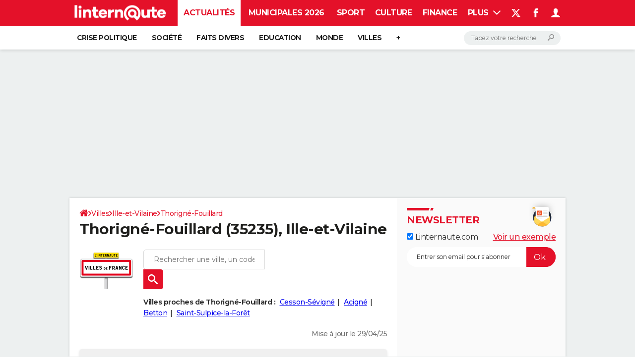

--- FILE ---
content_type: text/css
request_url: https://astatic.ccmbg.com/ccmcms_linternaute/dist/app/css/od.map.f9ac75571ab0dc064958.css
body_size: 195
content:
.leaflet-container .info{font:14px/16px Arial,Helvetica,sans-serif}.leaflet-container .info,.leaflet-container .legend{background:#fff;background:#fffc;border-radius:5px;box-shadow:0 0 15px #0003;padding:6px 8px}.leaflet-container .legend{color:#555;font:12px Arial,Helvetica,sans-serif;font-weight:700}.leaflet-container .legend ul{clear:both;list-style-type:none;margin:0;padding:0}.leaflet-container .legend li{display:inline-block;height:22px;width:30px}.leaflet-container .legend .min{float:left;padding-bottom:5px}.leaflet-container .legend .max{float:right}.leaflet-container .legend i{float:left;height:18px;margin-right:8px;opacity:.7;width:18px}.leaflet-container .fixed{line-height:18px}
/*# sourceMappingURL=http://assets-sourcemaps.s3.prod.ccmbg.net/ccmcms_linternaute/dist/app/sourcemaps/css/od.map.f9ac75571ab0dc064958.css.map*/